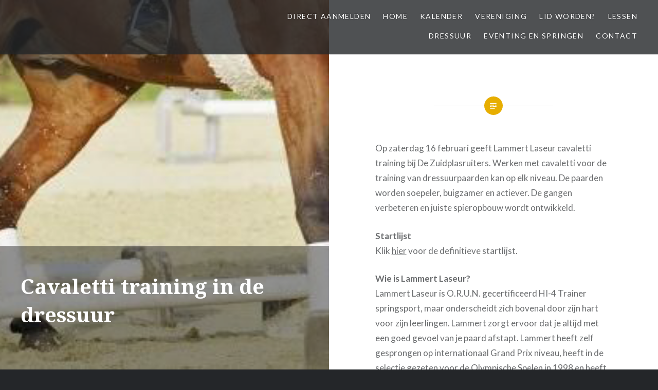

--- FILE ---
content_type: text/html; charset=UTF-8
request_url: https://www.zuidplasruiters.nl/index.php/cavaletti-training-in-de-de-dressuur/
body_size: 7066
content:
<!DOCTYPE html>
<html dir="ltr" lang="nl"
	prefix="og: https://ogp.me/ns#" >
<head>
<meta charset="UTF-8">
<meta name="viewport" content="width=device-width, initial-scale=1">
<link rel="profile" href="https://gmpg.org/xfn/11">
<link rel="pingback" href="https://www.zuidplasruiters.nl/xmlrpc.php">

<title>Cavaletti training in de dressuur |</title>

		<!-- All in One SEO 4.2.9 - aioseo.com -->
		<meta name="description" content="Op zaterdag 16 februari geeft Lammert Laseur cavaletti training bij De Zuidplasruiters. Werken met cavaletti voor de training van dressuurpaarden kan op elk niveau. De paarden worden soepeler, buigzamer en actiever. De gangen verbeteren en juiste spieropbouw wordt ontwikkeld. Startlijst Klik hier voor de definitieve startlijst. Wie is Lammert Laseur? Lammert Laseur is O.R.U.N. gecertificeerd" />
		<meta name="robots" content="max-image-preview:large" />
		<link rel="canonical" href="https://www.zuidplasruiters.nl/index.php/cavaletti-training-in-de-de-dressuur/" />
		<meta name="generator" content="All in One SEO (AIOSEO) 4.2.9 " />
		<meta property="og:locale" content="nl_NL" />
		<meta property="og:site_name" content="| Paardensportvereniging De Zuidplasruiters" />
		<meta property="og:type" content="article" />
		<meta property="og:title" content="Cavaletti training in de dressuur |" />
		<meta property="og:description" content="Op zaterdag 16 februari geeft Lammert Laseur cavaletti training bij De Zuidplasruiters. Werken met cavaletti voor de training van dressuurpaarden kan op elk niveau. De paarden worden soepeler, buigzamer en actiever. De gangen verbeteren en juiste spieropbouw wordt ontwikkeld. Startlijst Klik hier voor de definitieve startlijst. Wie is Lammert Laseur? Lammert Laseur is O.R.U.N. gecertificeerd" />
		<meta property="og:url" content="https://www.zuidplasruiters.nl/index.php/cavaletti-training-in-de-de-dressuur/" />
		<meta property="article:published_time" content="2019-01-06T18:24:16+00:00" />
		<meta property="article:modified_time" content="2019-02-14T22:24:14+00:00" />
		<meta name="twitter:card" content="summary_large_image" />
		<meta name="twitter:title" content="Cavaletti training in de dressuur |" />
		<meta name="twitter:description" content="Op zaterdag 16 februari geeft Lammert Laseur cavaletti training bij De Zuidplasruiters. Werken met cavaletti voor de training van dressuurpaarden kan op elk niveau. De paarden worden soepeler, buigzamer en actiever. De gangen verbeteren en juiste spieropbouw wordt ontwikkeld. Startlijst Klik hier voor de definitieve startlijst. Wie is Lammert Laseur? Lammert Laseur is O.R.U.N. gecertificeerd" />
		<script type="application/ld+json" class="aioseo-schema">
			{"@context":"https:\/\/schema.org","@graph":[{"@type":"BreadcrumbList","@id":"https:\/\/www.zuidplasruiters.nl\/index.php\/cavaletti-training-in-de-de-dressuur\/#breadcrumblist","itemListElement":[{"@type":"ListItem","@id":"https:\/\/www.zuidplasruiters.nl\/#listItem","position":1,"item":{"@type":"WebPage","@id":"https:\/\/www.zuidplasruiters.nl\/","name":"Home","description":"Welkom bij de zuidplasruitersBekijk onze mooie binnenbaan en buitenterrein!Lid wordenTank & Schenk!Tankstation Peut Moordrecht heeft een mooie actie \u2018Tank & Schenk\u2019. Voor elke liter brandstof die je bij Peut (Ambachtweg 40) tankt, gaat 1 cent naar een lokaal of landelijk goed doel dat je zelf kunt kiezen. Wij vinden het natuurlijk fijn als je voor","url":"https:\/\/www.zuidplasruiters.nl\/"},"nextItem":"https:\/\/www.zuidplasruiters.nl\/index.php\/cavaletti-training-in-de-de-dressuur\/#listItem"},{"@type":"ListItem","@id":"https:\/\/www.zuidplasruiters.nl\/index.php\/cavaletti-training-in-de-de-dressuur\/#listItem","position":2,"item":{"@type":"WebPage","@id":"https:\/\/www.zuidplasruiters.nl\/index.php\/cavaletti-training-in-de-de-dressuur\/","name":"Cavaletti training in de dressuur","description":"Op zaterdag 16 februari geeft Lammert Laseur cavaletti training bij De Zuidplasruiters. Werken met cavaletti voor de training van dressuurpaarden kan op elk niveau. De paarden worden soepeler, buigzamer en actiever. De gangen verbeteren en juiste spieropbouw wordt ontwikkeld. Startlijst Klik hier voor de definitieve startlijst. Wie is Lammert Laseur? Lammert Laseur is O.R.U.N. gecertificeerd","url":"https:\/\/www.zuidplasruiters.nl\/index.php\/cavaletti-training-in-de-de-dressuur\/"},"previousItem":"https:\/\/www.zuidplasruiters.nl\/#listItem"}]},{"@type":"Organization","@id":"https:\/\/www.zuidplasruiters.nl\/#organization","url":"https:\/\/www.zuidplasruiters.nl\/"},{"@type":"WebPage","@id":"https:\/\/www.zuidplasruiters.nl\/index.php\/cavaletti-training-in-de-de-dressuur\/#webpage","url":"https:\/\/www.zuidplasruiters.nl\/index.php\/cavaletti-training-in-de-de-dressuur\/","name":"Cavaletti training in de dressuur |","description":"Op zaterdag 16 februari geeft Lammert Laseur cavaletti training bij De Zuidplasruiters. Werken met cavaletti voor de training van dressuurpaarden kan op elk niveau. De paarden worden soepeler, buigzamer en actiever. De gangen verbeteren en juiste spieropbouw wordt ontwikkeld. Startlijst Klik hier voor de definitieve startlijst. Wie is Lammert Laseur? Lammert Laseur is O.R.U.N. gecertificeerd","inLanguage":"nl-NL","isPartOf":{"@id":"https:\/\/www.zuidplasruiters.nl\/#website"},"breadcrumb":{"@id":"https:\/\/www.zuidplasruiters.nl\/index.php\/cavaletti-training-in-de-de-dressuur\/#breadcrumblist"},"image":{"@type":"ImageObject","url":"https:\/\/www.zuidplasruiters.nl\/wp-content\/uploads\/2019\/01\/Cavaletti-training.jpg","@id":"https:\/\/www.zuidplasruiters.nl\/#mainImage","width":927,"height":235},"primaryImageOfPage":{"@id":"https:\/\/www.zuidplasruiters.nl\/index.php\/cavaletti-training-in-de-de-dressuur\/#mainImage"},"datePublished":"2019-01-06T18:24:16+01:00","dateModified":"2019-02-14T22:24:14+01:00"},{"@type":"WebSite","@id":"https:\/\/www.zuidplasruiters.nl\/#website","url":"https:\/\/www.zuidplasruiters.nl\/","description":"Paardensportvereniging De Zuidplasruiters","inLanguage":"nl-NL","publisher":{"@id":"https:\/\/www.zuidplasruiters.nl\/#organization"}}]}
		</script>
		<!-- All in One SEO -->

<link rel='dns-prefetch' href='//fonts.googleapis.com' />
<link rel='dns-prefetch' href='//s.w.org' />
<link rel="alternate" type="application/rss+xml" title=" &raquo; Feed" href="https://www.zuidplasruiters.nl/index.php/feed/" />
<link rel="alternate" type="application/rss+xml" title=" &raquo; Reactiesfeed" href="https://www.zuidplasruiters.nl/index.php/comments/feed/" />
		<script type="text/javascript">
			window._wpemojiSettings = {"baseUrl":"https:\/\/s.w.org\/images\/core\/emoji\/13.0.1\/72x72\/","ext":".png","svgUrl":"https:\/\/s.w.org\/images\/core\/emoji\/13.0.1\/svg\/","svgExt":".svg","source":{"concatemoji":"https:\/\/www.zuidplasruiters.nl\/wp-includes\/js\/wp-emoji-release.min.js?ver=5.7.14"}};
			!function(e,a,t){var n,r,o,i=a.createElement("canvas"),p=i.getContext&&i.getContext("2d");function s(e,t){var a=String.fromCharCode;p.clearRect(0,0,i.width,i.height),p.fillText(a.apply(this,e),0,0);e=i.toDataURL();return p.clearRect(0,0,i.width,i.height),p.fillText(a.apply(this,t),0,0),e===i.toDataURL()}function c(e){var t=a.createElement("script");t.src=e,t.defer=t.type="text/javascript",a.getElementsByTagName("head")[0].appendChild(t)}for(o=Array("flag","emoji"),t.supports={everything:!0,everythingExceptFlag:!0},r=0;r<o.length;r++)t.supports[o[r]]=function(e){if(!p||!p.fillText)return!1;switch(p.textBaseline="top",p.font="600 32px Arial",e){case"flag":return s([127987,65039,8205,9895,65039],[127987,65039,8203,9895,65039])?!1:!s([55356,56826,55356,56819],[55356,56826,8203,55356,56819])&&!s([55356,57332,56128,56423,56128,56418,56128,56421,56128,56430,56128,56423,56128,56447],[55356,57332,8203,56128,56423,8203,56128,56418,8203,56128,56421,8203,56128,56430,8203,56128,56423,8203,56128,56447]);case"emoji":return!s([55357,56424,8205,55356,57212],[55357,56424,8203,55356,57212])}return!1}(o[r]),t.supports.everything=t.supports.everything&&t.supports[o[r]],"flag"!==o[r]&&(t.supports.everythingExceptFlag=t.supports.everythingExceptFlag&&t.supports[o[r]]);t.supports.everythingExceptFlag=t.supports.everythingExceptFlag&&!t.supports.flag,t.DOMReady=!1,t.readyCallback=function(){t.DOMReady=!0},t.supports.everything||(n=function(){t.readyCallback()},a.addEventListener?(a.addEventListener("DOMContentLoaded",n,!1),e.addEventListener("load",n,!1)):(e.attachEvent("onload",n),a.attachEvent("onreadystatechange",function(){"complete"===a.readyState&&t.readyCallback()})),(n=t.source||{}).concatemoji?c(n.concatemoji):n.wpemoji&&n.twemoji&&(c(n.twemoji),c(n.wpemoji)))}(window,document,window._wpemojiSettings);
		</script>
		<style type="text/css">
img.wp-smiley,
img.emoji {
	display: inline !important;
	border: none !important;
	box-shadow: none !important;
	height: 1em !important;
	width: 1em !important;
	margin: 0 .07em !important;
	vertical-align: -0.1em !important;
	background: none !important;
	padding: 0 !important;
}
</style>
	<link rel='stylesheet' id='wp-block-library-css'  href='https://www.zuidplasruiters.nl/wp-includes/css/dist/block-library/style.min.css?ver=5.7.14' type='text/css' media='all' />
<link rel='stylesheet' id='genericons-css'  href='https://www.zuidplasruiters.nl/wp-content/themes/dyad/genericons/genericons.css?ver=3.2' type='text/css' media='all' />
<link rel='stylesheet' id='dyad-fonts-css'  href='https://fonts.googleapis.com/css?family=Lato%3A400%2C400italic%2C700%2C700italic%7CNoto+Serif%3A400%2C400italic%2C700%2C700italic&#038;subset=latin%2Clatin-ext' type='text/css' media='all' />
<link rel='stylesheet' id='dyad-style-css'  href='https://www.zuidplasruiters.nl/wp-content/themes/dyad/style.css?ver=5.7.14' type='text/css' media='all' />
<link rel='stylesheet' id='vcv:assets:front:style-css'  href='https://www.zuidplasruiters.nl/wp-content/plugins/visualcomposer/public/dist/front.bundle.css?ver=42.1' type='text/css' media='all' />
<script type='text/javascript' src='https://www.zuidplasruiters.nl/wp-includes/js/jquery/jquery.min.js?ver=3.5.1' id='jquery-core-js'></script>
<script type='text/javascript' src='https://www.zuidplasruiters.nl/wp-includes/js/jquery/jquery-migrate.min.js?ver=3.3.2' id='jquery-migrate-js'></script>
<link rel="https://api.w.org/" href="https://www.zuidplasruiters.nl/index.php/wp-json/" /><link rel="alternate" type="application/json" href="https://www.zuidplasruiters.nl/index.php/wp-json/wp/v2/pages/2730" /><link rel="EditURI" type="application/rsd+xml" title="RSD" href="https://www.zuidplasruiters.nl/xmlrpc.php?rsd" />
<link rel="wlwmanifest" type="application/wlwmanifest+xml" href="https://www.zuidplasruiters.nl/wp-includes/wlwmanifest.xml" /> 
<meta name="generator" content="WordPress 5.7.14" />
<link rel='shortlink' href='https://www.zuidplasruiters.nl/?p=2730' />
<link rel="alternate" type="application/json+oembed" href="https://www.zuidplasruiters.nl/index.php/wp-json/oembed/1.0/embed?url=https%3A%2F%2Fwww.zuidplasruiters.nl%2Findex.php%2Fcavaletti-training-in-de-de-dressuur%2F" />
<link rel="alternate" type="text/xml+oembed" href="https://www.zuidplasruiters.nl/index.php/wp-json/oembed/1.0/embed?url=https%3A%2F%2Fwww.zuidplasruiters.nl%2Findex.php%2Fcavaletti-training-in-de-de-dressuur%2F&#038;format=xml" />
<noscript><style>.vce-row-container .vcv-lozad {display: none}</style></noscript><meta name="generator" content="Aangedreven door Visual Composer Site Builder - snelle en gebruiksvriendelijke visuele editor voor WordPress met verslepen."/>		<style type="text/css">
					.site-title a,
			.site-description {
				color: #1e73be;
			}
				</style>
		<link rel="icon" href="https://www.zuidplasruiters.nl/wp-content/uploads/2016/03/cropped-PICT4399-uitsnede-32x32.jpg" sizes="32x32" />
<link rel="icon" href="https://www.zuidplasruiters.nl/wp-content/uploads/2016/03/cropped-PICT4399-uitsnede-192x192.jpg" sizes="192x192" />
<link rel="apple-touch-icon" href="https://www.zuidplasruiters.nl/wp-content/uploads/2016/03/cropped-PICT4399-uitsnede-180x180.jpg" />
<meta name="msapplication-TileImage" content="https://www.zuidplasruiters.nl/wp-content/uploads/2016/03/cropped-PICT4399-uitsnede-270x270.jpg" />
</head>

<body data-rsssl=1 class="page-template-default page page-id-2730 vcwb is-singular has-post-thumbnail no-js">
<div id="page" class="hfeed site">
	<a class="skip-link screen-reader-text" href="#content">Naar de inhoud springen</a>

	<header id="masthead" class="site-header" role="banner">
		<div class="site-branding">
						<h1 class="site-title">
				<a href="https://www.zuidplasruiters.nl/" rel="home">
									</a>
			</h1>
			<p class="site-description">Paardensportvereniging De Zuidplasruiters</p>
		</div><!-- .site-branding -->

		<nav id="site-navigation" class="main-navigation" role="navigation">
			<button class="menu-toggle" aria-controls="primary-menu" aria-expanded="false">Menu</button>
			<div class="primary-menu"><ul id="primary-menu" class="menu"><li id="menu-item-4454" class="menu-item menu-item-type-post_type menu-item-object-page menu-item-4454"><a href="https://www.zuidplasruiters.nl/index.php/inschrijven/">Direct aanmelden</a></li>
<li id="menu-item-486" class="menu-item menu-item-type-custom menu-item-object-custom menu-item-home menu-item-486"><a href="https://www.zuidplasruiters.nl">Home</a></li>
<li id="menu-item-46" class="menu-item menu-item-type-post_type menu-item-object-page menu-item-46"><a href="https://www.zuidplasruiters.nl/index.php/agenda/">Kalender</a></li>
<li id="menu-item-52" class="menu-item menu-item-type-post_type menu-item-object-page menu-item-has-children menu-item-52"><a href="https://www.zuidplasruiters.nl/index.php/vereniging/">Vereniging</a>
<ul class="sub-menu">
	<li id="menu-item-146" class="menu-item menu-item-type-post_type menu-item-object-page menu-item-146"><a href="https://www.zuidplasruiters.nl/index.php/bestuur-commissies-en-ereleden/">Bestuur, commissies en ereleden</a></li>
	<li id="menu-item-69" class="menu-item menu-item-type-post_type menu-item-object-page menu-item-69"><a href="https://www.zuidplasruiters.nl/index.php/accommodatie/">Accommodatie</a></li>
	<li id="menu-item-71" class="menu-item menu-item-type-post_type menu-item-object-page menu-item-71"><a href="https://www.zuidplasruiters.nl/index.php/ruiters-van-het-jaar/">Ruiters van het Jaar</a></li>
	<li id="menu-item-45" class="menu-item menu-item-type-post_type menu-item-object-page menu-item-45"><a href="https://www.zuidplasruiters.nl/index.php/sponsoren/">Sponsoren</a></li>
	<li id="menu-item-128" class="menu-item menu-item-type-post_type menu-item-object-page menu-item-128"><a href="https://www.zuidplasruiters.nl/index.php/algemene-ledenvergadering/">Algemene ledenvergadering</a></li>
	<li id="menu-item-127" class="menu-item menu-item-type-post_type menu-item-object-page menu-item-127"><a href="https://www.zuidplasruiters.nl/index.php/nieuwjaarsreceptie/">Nieuwjaarsreceptie</a></li>
	<li id="menu-item-70" class="menu-item menu-item-type-post_type menu-item-object-page menu-item-70"><a href="https://www.zuidplasruiters.nl/index.php/reglementen/">Reglementen</a></li>
	<li id="menu-item-68" class="menu-item menu-item-type-post_type menu-item-object-page menu-item-68"><a href="https://www.zuidplasruiters.nl/index.php/gebruik-binnenbak/">Gebruik binnenbak</a></li>
	<li id="menu-item-5028" class="menu-item menu-item-type-post_type menu-item-object-page menu-item-5028"><a href="https://www.zuidplasruiters.nl/index.php/vereniging/huren-binnenbak/">Huren binnenbak en buitenterrein voor leden</a></li>
</ul>
</li>
<li id="menu-item-53" class="menu-item menu-item-type-post_type menu-item-object-page menu-item-53"><a href="https://www.zuidplasruiters.nl/index.php/lidworden/">Lid worden?</a></li>
<li id="menu-item-51" class="menu-item menu-item-type-post_type menu-item-object-page menu-item-51"><a href="https://www.zuidplasruiters.nl/index.php/lessen/">Lessen</a></li>
<li id="menu-item-142" class="menu-item menu-item-type-post_type menu-item-object-page menu-item-has-children menu-item-142"><a href="https://www.zuidplasruiters.nl/index.php/dressuur/">Dressuur</a>
<ul class="sub-menu">
	<li id="menu-item-6203" class="menu-item menu-item-type-post_type menu-item-object-page menu-item-6203"><a href="https://www.zuidplasruiters.nl/index.php/dressuurclinic-evert-de-jong/">Dressuurclinic Evert de Jong</a></li>
	<li id="menu-item-49" class="menu-item menu-item-type-post_type menu-item-object-page menu-item-has-children menu-item-49"><a href="https://www.zuidplasruiters.nl/index.php/knhs-wedstrijden/">KNHS dressuurwedstrijden</a>
	<ul class="sub-menu">
		<li id="menu-item-99" class="menu-item menu-item-type-post_type menu-item-object-page menu-item-99"><a href="https://www.zuidplasruiters.nl/index.php/startlijsten-2/">Startlijsten</a></li>
		<li id="menu-item-97" class="menu-item menu-item-type-post_type menu-item-object-page menu-item-97"><a href="https://www.zuidplasruiters.nl/index.php/wedstrijdreglement-2/">Wedstrijdreglement</a></li>
		<li id="menu-item-96" class="menu-item menu-item-type-post_type menu-item-object-page menu-item-96"><a href="https://www.zuidplasruiters.nl/index.php/startpas-aanvragen/">Startpas aanvragen</a></li>
	</ul>
</li>
	<li id="menu-item-50" class="menu-item menu-item-type-post_type menu-item-object-page menu-item-has-children menu-item-50"><a href="https://www.zuidplasruiters.nl/index.php/oefendressuur/">Oefendressuur</a>
	<ul class="sub-menu">
		<li id="menu-item-87" class="menu-item menu-item-type-post_type menu-item-object-page menu-item-87"><a href="https://www.zuidplasruiters.nl/index.php/startlijsten/">Startlijsten</a></li>
		<li id="menu-item-523" class="menu-item menu-item-type-post_type menu-item-object-page menu-item-523"><a href="https://www.zuidplasruiters.nl/index.php/einduitslagoefendressuur/">Einduitslag</a></li>
		<li id="menu-item-5932" class="menu-item menu-item-type-post_type menu-item-object-page menu-item-5932"><a href="https://www.zuidplasruiters.nl/index.php/inschrijven-oefendressuur/">Inschrijven Oefendressuur</a></li>
		<li id="menu-item-85" class="menu-item menu-item-type-post_type menu-item-object-page menu-item-85"><a href="https://www.zuidplasruiters.nl/index.php/oefendressuurreglement/">Oefendressuurreglement</a></li>
	</ul>
</li>
</ul>
</li>
<li id="menu-item-48" class="menu-item menu-item-type-post_type menu-item-object-page menu-item-has-children menu-item-48"><a href="https://www.zuidplasruiters.nl/index.php/eventing-en-springen/">Eventing en springen</a>
<ul class="sub-menu">
	<li id="menu-item-4898" class="menu-item menu-item-type-post_type menu-item-object-page menu-item-4898"><a href="https://www.zuidplasruiters.nl/index.php/cavaletti/">Cavaletti</a></li>
	<li id="menu-item-3703" class="menu-item menu-item-type-post_type menu-item-object-page menu-item-3703"><a href="https://www.zuidplasruiters.nl/index.php/clinic-parcoursrijden/">Clinic parcoursrijden</a></li>
	<li id="menu-item-5822" class="menu-item menu-item-type-post_type menu-item-object-page menu-item-5822"><a href="https://www.zuidplasruiters.nl/index.php/eventing-en-springen/combiles/">Combiles</a></li>
	<li id="menu-item-136" class="menu-item menu-item-type-post_type menu-item-object-page menu-item-136"><a href="https://www.zuidplasruiters.nl/index.php/eventingclinics/">Crosstrainingen</a></li>
	<li id="menu-item-135" class="menu-item menu-item-type-post_type menu-item-object-page menu-item-135"><a href="https://www.zuidplasruiters.nl/index.php/oefencross/">Oefencross</a></li>
	<li id="menu-item-5042" class="menu-item menu-item-type-post_type menu-item-object-page menu-item-5042"><a href="https://www.zuidplasruiters.nl/index.php/oefenspringen-2/">Oefenspringen</a></li>
	<li id="menu-item-3915" class="menu-item menu-item-type-post_type menu-item-object-page menu-item-3915"><a href="https://www.zuidplasruiters.nl/index.php/eventingwedstrijden/">Eventingwedstrijden</a></li>
	<li id="menu-item-977" class="menu-item menu-item-type-post_type menu-item-object-page menu-item-977"><a href="https://www.zuidplasruiters.nl/index.php/springwedstrijden/">Springles in het parcours</a></li>
	<li id="menu-item-132" class="menu-item menu-item-type-post_type menu-item-object-page menu-item-132"><a href="https://www.zuidplasruiters.nl/index.php/eventingsgw-oefenterrein/">Eventing/SGW oefenterrein</a></li>
	<li id="menu-item-5949" class="menu-item menu-item-type-post_type menu-item-object-page menu-item-5949"><a href="https://www.zuidplasruiters.nl/index.php/maak-kennis-met-crosshindernissen/">Maak kennis met crosshindernissen</a></li>
</ul>
</li>
<li id="menu-item-44" class="menu-item menu-item-type-post_type menu-item-object-page menu-item-has-children menu-item-44"><a href="https://www.zuidplasruiters.nl/index.php/contact/">Contact</a>
<ul class="sub-menu">
	<li id="menu-item-1100" class="menu-item menu-item-type-post_type menu-item-object-page menu-item-1100"><a href="https://www.zuidplasruiters.nl/index.php/routebeschrijving/">Routebeschrijving</a></li>
	<li id="menu-item-67" class="menu-item menu-item-type-post_type menu-item-object-page menu-item-67"><a href="https://www.zuidplasruiters.nl/index.php/gebruik-buitenterrein/">Gebruik buitenterrein</a></li>
	<li id="menu-item-5037" class="menu-item menu-item-type-custom menu-item-object-custom menu-item-5037"><a href="https://www.zuidplasruiters.nl/index.php/eventingsgw-oefenterrein/">Huren buitenterrein</a></li>
	<li id="menu-item-56" class="menu-item menu-item-type-post_type menu-item-object-page menu-item-56"><a href="https://www.zuidplasruiters.nl/index.php/historie/">Historie</a></li>
	<li id="menu-item-4453" class="menu-item menu-item-type-post_type menu-item-object-page menu-item-4453"><a href="https://www.zuidplasruiters.nl/index.php/inschrijven/">inschrijven</a></li>
	<li id="menu-item-5137" class="menu-item menu-item-type-post_type menu-item-object-page menu-item-5137"><a href="https://www.zuidplasruiters.nl/index.php/instructrices/">Instructrices</a></li>
	<li id="menu-item-75" class="menu-item menu-item-type-post_type menu-item-object-page menu-item-75"><a href="https://www.zuidplasruiters.nl/index.php/disclaimer/">Disclaimer</a></li>
	<li id="menu-item-2309" class="menu-item menu-item-type-post_type menu-item-object-page menu-item-2309"><a href="https://www.zuidplasruiters.nl/index.php/privacy/">Privacy</a></li>
</ul>
</li>
</ul></div>		</nav>

	</header><!-- #masthead -->

	<div class="site-inner">

		
		<div id="content" class="site-content">

	<main id="primary" class="content-area" role="main">
		
			
<article id="post-2730" class="post-2730 page type-page status-publish has-post-thumbnail hentry">

			
		<div class="entry-media" style="background-image: url(https://www.zuidplasruiters.nl/wp-content/uploads/2019/01/Cavaletti-training.jpg)">
			<div class="entry-media-thumb" style="background-image: url(https://www.zuidplasruiters.nl/wp-content/uploads/2019/01/Cavaletti-training.jpg); "></div>
		</div><!-- .entry-media -->
	
	<div class="entry-inner">

		<header class="entry-header">
			<h1 class="entry-title">Cavaletti training in de dressuur</h1>					</header><!-- .entry-header -->

		<div class="entry-content">
			<p>Op zaterdag 16 februari geeft Lammert Laseur cavaletti training bij De Zuidplasruiters. Werken met cavaletti voor de training van dressuurpaarden kan op elk niveau. De paarden worden soepeler, buigzamer en actiever. De gangen verbeteren en juiste spieropbouw wordt ontwikkeld.</p>
<p><strong>Startlijst</strong><br />
Klik <a href="https://www.zuidplasruiters.nl/wp-content/uploads/2019/02/Definitieve-startlijst-Cavaletti-training-16-feb-2019.pdf" target="_blank" rel="">hier</a> voor de definitieve startlijst.</p>
<p><strong>Wie is Lammert Laseur?</strong><br />
Lammert Laseur is O.R.U.N. gecertificeerd HI-4 Trainer springsport, maar onderscheidt zich bovenal door zijn hart voor zijn leerlingen. Lammert zorgt ervoor dat je altijd met een goed gevoel van je paard afstapt. Lammert heeft zelf gesprongen op internationaal Grand Prix niveau, heeft in de selectie gezeten voor de Olympische Spelen in 1998 en heeft jarenlange ervaring met lesgeven, trainen en coachen en geeft clinics en trainingen in het hele land.</p>
<p><strong>Opgeven</strong><br />
Je kunt je opgeven door het <a href="https://www.zuidplasruiters.nl/wp-content/uploads/2019/01/Cavaletti-training-inschrijfformulier.pdf" target="_blank" rel="">inschrijfformulier</a> voor 4 februari 2019 te mailen naar evenementzplr@gmail.com.</p>
<p><strong>Kosten</strong><br />
Leden van De Zuidplasruiters betalen 20 euro; niet-leden 25 euro.</p>
<p><strong>Duur</strong><br />
De training duurt 60 minuten en er doen vier tot vijf deelnemers mee per les.</p>
<p>Bij voldoende interesse is er na afloop mogelijkheid voor springinstructie. Vraag hiernaar via de mail. Ook is er mogelijkheid voor privé- of duoles. Na ontvangst van het inschrijfformulier en het inschrijfgeld is je deelname definitief.</p>
<p><strong>Flyer</strong><br />
Download hier de <a href="https://www.zuidplasruiters.nl/wp-content/uploads/2019/01/Flyer-cavaletti-training.pdf" target="_blank" rel="">flyer</a> voor de training. Deel deze met je stalgenoten.</p>
<p>&nbsp;</p>
					</div><!-- .entry-content -->

	</div><!-- .entry-inner -->
</article><!-- #post-## -->


		
		
	</main><!-- #main -->


		</div><!-- #content -->

		<footer id="colophon" class="site-footer" role="contentinfo">
			
			<div class="footer-bottom-info ">
				
				<div class="site-info">
					<a href="http://wordpress.org/">Ondersteund door WordPress</a>
					<span class="sep"> | </span>
					Thema: Dyad door <a href="http://wordpress.com/themes/dyad/" rel="designer">WordPress.com</a>.				</div><!-- .site-info -->
			</div><!-- .footer-bottom-info -->

		</footer><!-- #colophon -->

	</div><!-- .site-inner -->
</div><!-- #page -->

<script type='text/javascript' src='https://www.zuidplasruiters.nl/wp-content/plugins/visualcomposer/public/dist/runtime.bundle.js?ver=42.1' id='vcv:assets:runtime:script-js'></script>
<script type='text/javascript' src='https://www.zuidplasruiters.nl/wp-content/plugins/visualcomposer/public/dist/front.bundle.js?ver=42.1' id='vcv:assets:front:script-js'></script>
<script type='text/javascript' src='https://www.zuidplasruiters.nl/wp-includes/js/imagesloaded.min.js?ver=4.1.4' id='imagesloaded-js'></script>
<script type='text/javascript' src='https://www.zuidplasruiters.nl/wp-content/themes/dyad/js/navigation.js?ver=20120206' id='dyad-navigation-js'></script>
<script type='text/javascript' src='https://www.zuidplasruiters.nl/wp-content/themes/dyad/js/skip-link-focus-fix.js?ver=20130115' id='dyad-skip-link-focus-fix-js'></script>
<script type='text/javascript' src='https://www.zuidplasruiters.nl/wp-includes/js/masonry.min.js?ver=4.2.2' id='masonry-js'></script>
<script type='text/javascript' src='https://www.zuidplasruiters.nl/wp-content/themes/dyad/js/global.js?ver=20151204' id='dyad-global-js'></script>
<script type='text/javascript' src='https://www.zuidplasruiters.nl/wp-includes/js/wp-embed.min.js?ver=5.7.14' id='wp-embed-js'></script>

</body>
</html>
